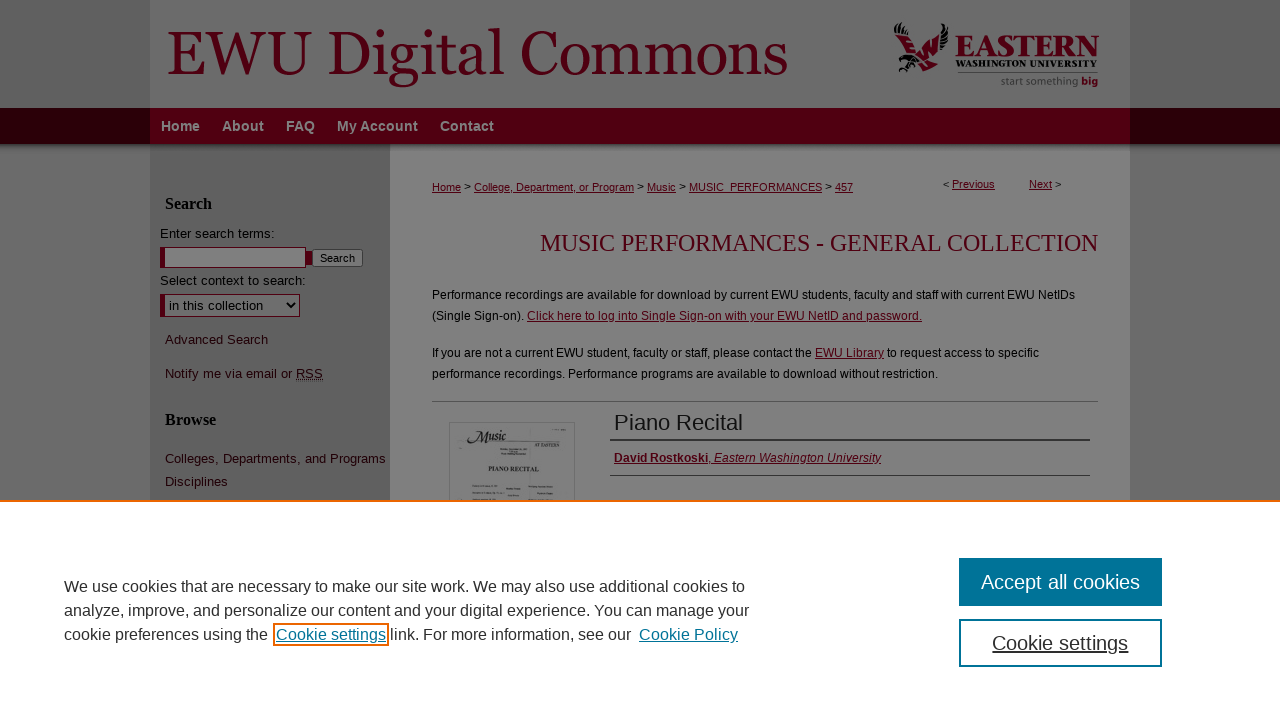

--- FILE ---
content_type: text/html; charset=UTF-8
request_url: https://dc.ewu.edu/music_performances/457/
body_size: 7491
content:

<!DOCTYPE html>
<html lang="en">
<head><!-- inj yui3-seed: --><script type='text/javascript' src='//cdnjs.cloudflare.com/ajax/libs/yui/3.6.0/yui/yui-min.js'></script><script type='text/javascript' src='//ajax.googleapis.com/ajax/libs/jquery/1.10.2/jquery.min.js'></script><!-- Adobe Analytics --><script type='text/javascript' src='https://assets.adobedtm.com/4a848ae9611a/d0e96722185b/launch-d525bb0064d8.min.js'></script><script type='text/javascript' src=/assets/nr_browser_production.js></script>

<!-- def.1 -->
<meta charset="utf-8">
<meta name="viewport" content="width=device-width">
<title>
"Piano Recital" by David Rostkoski
 </title>


<!-- FILE article_meta-tags.inc --><!-- FILE: /srv/sequoia/main/data/assets/site/article_meta-tags.inc -->
<meta itemprop="name" content="Piano Recital">
<meta property="og:title" content="Piano Recital">
<meta name="twitter:title" content="Piano Recital">
<meta property="article:author" content="David Rostkoski">
<meta name="author" content="David Rostkoski">
<meta name="robots" content="noodp, noydir">
<meta name="description" content="Missing audio file
Note:  Audio files available only for &quot;Bacarolle, Op. 60&quot;, performed by David Rostkoski.  Refer to the &quot;Program&quot; for titles of other works and for names of other performers.
MLC 360">
<meta itemprop="description" content="Missing audio file
Note:  Audio files available only for &quot;Bacarolle, Op. 60&quot;, performed by David Rostkoski.  Refer to the &quot;Program&quot; for titles of other works and for names of other performers.
MLC 360">
<meta name="twitter:description" content="Missing audio file
Note:  Audio files available only for &quot;Bacarolle, Op. 60&quot;, performed by David Rostkoski.  Refer to the &quot;Program&quot; for titles of other works and for names of other performers.
MLC 360">
<meta property="og:description" content="Missing audio file
Note:  Audio files available only for &quot;Bacarolle, Op. 60&quot;, performed by David Rostkoski.  Refer to the &quot;Program&quot; for titles of other works and for names of other performers.
MLC 360">
<meta itemprop="image" content="https://dc.ewu.edu/music_performances/1457/preview.jpg">
<meta name="twitter:image:src" content="https://dc.ewu.edu/music_performances/1457/preview.jpg">
<meta property="og:image" content="https://dc.ewu.edu/music_performances/1457/preview.jpg">
<meta property="og:image:alt" content="Cover image for Piano Recital">
<meta name="bepress_citation_author" content="Rostkoski, David">
<meta name="bepress_citation_author_institution" content="Eastern Washington University">
<meta name="bepress_citation_title" content="Piano Recital">
<meta name="bepress_citation_date" content="1997">
<!-- FILE: /srv/sequoia/main/data/assets/site/ir_download_link.inc -->
<!-- FILE: /srv/sequoia/main/data/assets/site/article_meta-tags.inc (cont) -->
<meta name="bepress_citation_pdf_url" content="https://dc.ewu.edu/cgi/viewcontent.cgi?article=1457&amp;context=music_performances">
<meta name="bepress_citation_abstract_html_url" content="https://dc.ewu.edu/music_performances/457">
<meta name="bepress_citation_online_date" content="2018/3/26">
<meta name="viewport" content="width=device-width">
<!-- Additional Twitter data -->
<meta name="twitter:card" content="summary">
<!-- Additional Open Graph data -->
<meta property="og:type" content="article">
<meta property="og:url" content="https://dc.ewu.edu/music_performances/457">
<meta property="og:site_name" content="EWU Digital Commons">




<!-- FILE: article_meta-tags.inc (cont) -->
<meta name="bepress_is_article_cover_page" content="1">


<!-- sh.1 -->
<link rel="stylesheet" href="/ir-style.css" type="text/css" media="screen">
<link rel="stylesheet" href="/ir-custom.css" type="text/css" media="screen">
<link rel="stylesheet" href="../ir-custom.css" type="text/css" media="screen">
<link rel="stylesheet" href="/assets/styles/ir-book.css" type="text/css" media="screen">
<link rel="stylesheet" href="/ir-local.css" type="text/css" media="screen">
<link rel="stylesheet" href="../ir-local.css" type="text/css" media="screen">
<link rel="stylesheet" href="/ir-print.css" type="text/css" media="print">
<link type="text/css" rel="stylesheet" href="/assets/floatbox/floatbox.css">
<link rel="alternate" type="application/rss+xml" title="Site Feed" href="/recent.rss">
<link rel="shortcut icon" href="/favicon.ico" type="image/x-icon">
<!--[if IE]>
<link rel="stylesheet" href="/ir-ie.css" type="text/css" media="screen">
<![endif]-->

<!-- JS -->
<script type="text/javascript" src="/assets/scripts/yui-init.pack.js"></script>
<script type="text/javascript" src="/assets/scripts/GalleryControlYUI.pack.js"></script>
<script type="text/javascript" src="/assets/scripts/BackMonitorYUI.pack.js"></script>
<script type="text/javascript" src="/assets/scripts/gallery-init.pack.js"></script>
<script type="text/javascript" src="/assets/footnoteLinks.js"></script>

<!-- end sh.1 -->




<script type="text/javascript">var pageData = {"page":{"environment":"prod","productName":"bpdg","language":"en","name":"ir_book:article","businessUnit":"els:rp:st"},"visitor":{}};</script>

</head>
<body id="geo-series">
<!-- FILE /srv/sequoia/main/data/dc.ewu.edu/assets/header.pregen --><!-- This is the mobile navbar file. Do not delete or move from the top of header.pregen -->
<!-- FILE: /srv/sequoia/main/data/assets/site/mobile_nav.inc --><!--[if !IE]>-->
<script src="/assets/scripts/dc-mobile/dc-responsive-nav.js"></script>

<header id="mobile-nav" class="nav-down device-fixed-height" style="visibility: hidden;">
  
  
  <nav class="nav-collapse">
    <ul>
      <li class="menu-item active device-fixed-width"><a href="https://dc.ewu.edu" title="Home" data-scroll >Home</a></li>
      <li class="menu-item device-fixed-width"><a href="https://dc.ewu.edu/do/search/advanced/" title="Search" data-scroll ><i class="icon-search"></i> Search</a></li>
      <li class="menu-item device-fixed-width"><a href="https://dc.ewu.edu/communities.html" title="Browse" data-scroll >Browse Colleges, Departments, and Programs</a></li>
      <li class="menu-item device-fixed-width"><a href="/cgi/myaccount.cgi?context=music_performances" title="My Account" data-scroll >My Account</a></li>
      <li class="menu-item device-fixed-width"><a href="https://dc.ewu.edu/about.html" title="About" data-scroll >About</a></li>
      <li class="menu-item device-fixed-width"><a href="https://network.bepress.com" title="Digital Commons Network" data-scroll ><img width="16" height="16" alt="DC Network" style="vertical-align:top;" src="/assets/md5images/8e240588cf8cd3a028768d4294acd7d3.png"> Digital Commons Network™</a></li>
    </ul>
  </nav>
</header>

<script src="/assets/scripts/dc-mobile/dc-mobile-nav.js"></script>
<!--<![endif]-->
<!-- FILE: /srv/sequoia/main/data/dc.ewu.edu/assets/header.pregen (cont) -->
<div id="ewu">
<div id="container"><a href="#main" class="skiplink" accesskey="2" >Skip to main content</a>

<div id="header">
<!-- FILE: /srv/sequoia/main/data/assets/site/ir_logo.inc -->




	<div id="logo">
		<a href="http://www.ewu.edu/" title="Eastern Washington University" >
			<img alt="EWU Digital Commons" border="0" width='263' height='108' src="/assets/md5images/bc85e977540a3f11040bad90dfa60611.gif">
		</a>
	</div>








<!-- FILE: /srv/sequoia/main/data/dc.ewu.edu/assets/header.pregen (cont) -->
<div id="pagetitle">

<h1><a href="https://dc.ewu.edu" title="EWU Digital Commons" >EWU Digital Commons</a></h1>
</div>
</div><div id="navigation"><!-- FILE: /srv/sequoia/main/data/dc.ewu.edu/assets/ir_navigation.inc --><div id="tabs"><ul><li id="tabone"><a href="https://dc.ewu.edu" title="Home" ><span>Home</span></a></li><li id="tabtwo"><a href="https://dc.ewu.edu/about.html" title="About" ><span>About</span></a></li><li id="tabthree"><a href="https://dc.ewu.edu/faq.html" title="FAQ" ><span>FAQ</span></a></li><li id="tabfour"><a href="https://dc.ewu.edu/cgi/myaccount.cgi?context=music_performances" title="My Account" ><span>My Account</span></a></li><li id="tabfive"><a href="https://www.ewu.edu/library/contact/" title="Contact" ><span>Contact</span></a></li></ul></div>

<!-- FILE: /srv/sequoia/main/data/dc.ewu.edu/assets/header.pregen (cont) --></div>



<div id="wrapper">
<div id="wrapper-top"></div>
<div id="content">
<div id="main" class="text">


<div id="ir-book" class="left">

<script type="text/javascript" src="/assets/floatbox/floatbox.js"></script>  
<!-- FILE: /srv/sequoia/main/data/assets/site/article_pager.inc -->

<div id="breadcrumb"><ul id="pager">

                
                 
<li>&lt; <a href="https://dc.ewu.edu/music_performances/456" class="ignore" >Previous</a></li>
        
        
        

                
                 
<li><a href="https://dc.ewu.edu/music_performances/458" class="ignore" >Next</a> &gt;</li>
        
        
        
<li>&nbsp;</li></ul><div class="crumbs"><!-- FILE: /srv/sequoia/main/data/assets/site/ir_breadcrumb.inc -->

<div class="crumbs" role="navigation" aria-label="Breadcrumb">
	<p>
	
	
			<a href="https://dc.ewu.edu" class="ignore" >Home</a>
	
	
	
	
	
	
	
	
	
	
	 <span aria-hidden="true">&gt;</span> 
		<a href="https://dc.ewu.edu/academics" class="ignore" >College, Department, or Program</a>
	
	
	
	
	
	
	 <span aria-hidden="true">&gt;</span> 
		<a href="https://dc.ewu.edu/music" class="ignore" >Music</a>
	
	
	
	
	
	
	 <span aria-hidden="true">&gt;</span> 
		<a href="https://dc.ewu.edu/music_performances" class="ignore" >MUSIC_PERFORMANCES</a>
	
	
	
	
	
	 <span aria-hidden="true">&gt;</span> 
		<a href="https://dc.ewu.edu/music_performances/457" class="ignore" aria-current="page" >457</a>
	
	
	
	</p>
</div>


<!-- FILE: /srv/sequoia/main/data/assets/site/article_pager.inc (cont) --></div>
</div>
<!-- FILE: /srv/sequoia/main/data/assets/site/ir_book/article/index.html (cont) -->
<!-- FILE: /srv/sequoia/main/data/assets/site/ir_book/article/article_info.inc --><!-- FILE: /srv/sequoia/main/data/assets/site/openurl.inc -->

























<!-- FILE: /srv/sequoia/main/data/assets/site/ir_book/article/article_info.inc (cont) -->
<!-- FILE: /srv/sequoia/main/data/assets/site/ir_download_link.inc -->









	
	
	
    
    
    
	
		
		
		
	
	
	
	
	
	

<!-- FILE: /srv/sequoia/main/data/assets/site/ir_book/article/article_info.inc (cont) -->
<!-- FILE: /srv/sequoia/main/data/journals/dc.ewu.edu/music_performances/assets/article/ir_article_header.inc -->


<div id="series-header">
<!-- FILE: /srv/sequoia/main/data/assets/site/ir_book/ir_series_logo.inc -->



 






	
	
	
	
	
	
<!-- FILE: /srv/sequoia/main/data/journals/dc.ewu.edu/music_performances/assets/article/ir_article_header.inc (cont) --><h2 id="series-title"><a href="https://dc.ewu.edu/music_performances" >Music Performances - General Collection</a></h2></div>
<div style="clear: both">&nbsp;</div>




		<p>Performance recordings are available for download by current EWU students, faculty and staff with current EWU NetIDs (Single Sign-on).  <a href="https://ezproxy.library.ewu.edu/login?url=https://dc.ewu.edu/context/music_performances/article/1457/type/native/viewcontent" >Click here to log into Single Sign-on with your EWU NetID and password.</a> </p>
		<p>If you are not a current EWU student, faculty or staff, please contact the <a href="mailto:ewuref@ewu.edu" >EWU Library</a> to request access to specific performance recordings. Performance programs are available to download without restriction.</p>
	


<div id="sub">
<div id="alpha">
<div id="mbl-cover">
	
		<a id="cover" href="https://dc.ewu.edu/cgi/viewcontent.cgi?article=1457&amp;context=music_performances" title="Music Performances - General Collection: Piano Recital" target="_blank" >
			<img src="https://dc.ewu.edu/music_performances/1457/thumbnail.jpg" alt="Piano Recital" class="cover">
		</a>
	
	
</div><!-- FILE: /srv/sequoia/main/data/assets/site/ir_book/article/article_info.inc (cont) --><div id='title' class='element'>
<h1><a href='https://dc.ewu.edu/cgi/viewcontent.cgi?article=1457&amp;context=music_performances'>Piano Recital</a></h1>
</div>
<div class='clear'></div>
<div id='authors' class='element'>
<h2 class='visually-hidden'>Performer(s)</h2>
<p class="author"><a href='https://dc.ewu.edu/do/search/?q=author%3A%22David%20Rostkoski%22&start=0&context=5359624'><strong>David Rostkoski</strong>, <em>Eastern Washington University</em></a><br />
</p></div>
<div class='clear'></div>
<div id='file_list' class='element'>
<h2 class="field-heading visually-hidden">Files</h2>
<div id="file-list">
    <div id="full-text">
        <a class="btn" id="alpha-pdf" href="https://dc.ewu.edu/cgi/viewcontent.cgi?article=1457&amp;context=music_performances" title="PDF (76&nbsp;KB) opens in new window" target="_blank"><i class="icon-download-alt"></i> Download</a>

        <p>Download Audio File <span class='size'>(76&nbsp;KB)</span></p>
    </div><!-- full-text -->
<div class="files">
    <p><a class="btn btn-small" href="https://dc.ewu.edu/cgi/viewcontent.cgi?filename=0&amp;article=1457&amp;context=music_performances&amp;type=additional" title="Download Program">Download</a>
     Program <span class="size">(46&nbsp;KB)</span></p>
</div><!-- files -->
</div><!-- file-list -->
</div>
<div class='clear'></div>
<div id='abstract' class='element'>
<h2 class='field-heading'>Abstract</h2>
<p>Missing audio file</p>
<p>Note:  Audio files available only for "Bacarolle, Op. 60", performed by David Rostkoski.  Refer to the "Program" for titles of other works and for names of other performers.</p>
<p>MLC 360</p>
</div>
<div class='clear'></div>
<div id='department' class='element'>
<h2 class='field-heading'>Department</h2>
<p>Music</p>
</div>
<div class='clear'></div>
<div id='publication_date' class='element'>
<h2 class='field-heading'>Performance Date</h2>
<p>11-24-1997</p>
</div>
<div class='clear'></div>
<div id='performance_type' class='element'>
<h2 class='field-heading'>Performance Type</h2>
<p>Other Performance</p>
</div>
<div class='clear'></div>
<div id='bp_categories' class='element'>
<h2 class='field-heading'>Disciplines</h2>
<p>Music</p>
</div>
<div class='clear'></div>
<div id='recommended_citation' class='element'>
<h2 class='field-heading'>Recommended Citation</h2>
<!-- FILE: /srv/sequoia/main/data/journals/dc.ewu.edu/music_performances/assets/ir_citation.inc --><p>Rostkoski, David, "Piano Recital" (1997). <em>Music Performances - General Collection.</em> Performance 457.<br>https://dc.ewu.edu/music_performances/457</p><!-- FILE: /srv/sequoia/main/data/assets/site/ir_book/article/article_info.inc (cont) --></div>
<div class='clear'></div>
</div>
    </div>
    <div id='beta_7-3'>
<!-- FILE: /srv/sequoia/main/data/assets/site/info_box_7_3.inc --><!-- FILE: /srv/sequoia/main/data/assets/site/openurl.inc -->

























<!-- FILE: /srv/sequoia/main/data/assets/site/info_box_7_3.inc (cont) -->
<!-- FILE: /srv/sequoia/main/data/assets/site/ir_download_link.inc -->









	
	
	
    
    
    
	
		
		
		
	
	
	
	
	
	

<!-- FILE: /srv/sequoia/main/data/assets/site/info_box_7_3.inc (cont) -->

	<!-- FILE: /srv/sequoia/main/data/assets/site/info_box_book_image.inc --><div id="cover-img" class="aside">
	<img src="https://dc.ewu.edu/music_performances/1457/thumbnail.jpg" alt="Piano Recital" class="cover"> 
</div>
<!-- FILE: /srv/sequoia/main/data/assets/site/info_box_7_3.inc (cont) -->
	<!-- FILE: /srv/sequoia/main/data/assets/site/info_box_book_buy.inc -->
<!-- FILE: /srv/sequoia/main/data/assets/site/info_box_7_3.inc (cont) -->


<!-- FILE: /srv/sequoia/main/data/journals/dc.ewu.edu/music_performances/assets/info_box_custom_upper.inc -->


<div class="custom aside">
	
	
		<a href="https://ezproxy.library.ewu.edu/login?url=https://dc.ewu.edu/cgi/viewcontent.cgi?article=1457&amp;context=music_performances" class='btn proxy' >
			<i class="icon-download-alt"></i> Off-Campus Download
		</a>
	
	
</div><!-- FILE: /srv/sequoia/main/data/assets/site/info_box_7_3.inc (cont) -->
<!-- FILE: /srv/sequoia/main/data/assets/site/info_box_openurl.inc -->
<!-- FILE: /srv/sequoia/main/data/assets/site/info_box_7_3.inc (cont) -->

<!-- FILE: /srv/sequoia/main/data/assets/site/info_box_article_metrics.inc -->






<div id="article-stats" class="aside hidden">

    <p class="article-downloads-wrapper hidden"><span id="article-downloads"></span> DOWNLOADS</p>
    <p class="article-stats-date hidden">Since March 26, 2018</p>

    <p class="article-plum-metrics">
        <a href="https://plu.mx/plum/a/?repo_url=https://dc.ewu.edu/music_performances/457" class="plumx-plum-print-popup plum-bigben-theme" data-badge="true" data-hide-when-empty="true" ></a>
    </p>
</div>
<script type="text/javascript" src="//cdn.plu.mx/widget-popup.js"></script>





<!-- Article Download Counts -->
<script type="text/javascript" src="/assets/scripts/article-downloads.pack.js"></script>
<script type="text/javascript">
    insertDownloads(11745118);
</script>


<!-- Add border to Plum badge & download counts when visible -->
<script>
// bind to event when PlumX widget loads
jQuery('body').bind('plum:widget-load', function(e){
// if Plum badge is visible
  if (jQuery('.PlumX-Popup').length) {
// remove 'hidden' class
  jQuery('#article-stats').removeClass('hidden');
  jQuery('.article-stats-date').addClass('plum-border');
  }
});
// bind to event when page loads
jQuery(window).bind('load',function(e){
// if DC downloads are visible
  if (jQuery('#article-downloads').text().length > 0) {
// add border to aside
  jQuery('#article-stats').removeClass('hidden');
  }
});
</script>



<!-- Adobe Analytics: Download Click Tracker -->
<script>

$(function() {

  // Download button click event tracker for PDFs
  $(".aside.download-button").on("click", "a#pdf", function(event) {
    pageDataTracker.trackEvent('navigationClick', {
      link: {
          location: 'aside download-button',
          name: 'pdf'
      }
    });
  });

  // Download button click event tracker for native files
  $(".aside.download-button").on("click", "a#native", function(event) {
    pageDataTracker.trackEvent('navigationClick', {
        link: {
            location: 'aside download-button',
            name: 'native'
        }
     });
  });

});

</script>
<!-- FILE: /srv/sequoia/main/data/assets/site/info_box_7_3.inc (cont) -->



	<!-- FILE: /srv/sequoia/main/data/assets/site/info_box_disciplines.inc -->




	
		
	



<!-- FILE: /srv/sequoia/main/data/assets/site/info_box_7_3.inc (cont) -->

<!-- FILE: /srv/sequoia/main/data/assets/site/bookmark_widget.inc -->

<div id="share" class="aside">
<h2>Share</h2>
	
	<div class="a2a_kit a2a_kit_size_24 a2a_default_style">
    	<a class="a2a_button_facebook"></a>
    	<a class="a2a_button_linkedin"></a>
		<a class="a2a_button_whatsapp"></a>
		<a class="a2a_button_email"></a>
    	<a class="a2a_dd"></a>
    	<script async src="https://static.addtoany.com/menu/page.js"></script>
	</div>
</div>

<!-- FILE: /srv/sequoia/main/data/assets/site/info_box_7_3.inc (cont) -->
<!-- FILE: /srv/sequoia/main/data/assets/site/info_box_geolocate.inc --><!-- FILE: /srv/sequoia/main/data/assets/site/ir_geolocate_enabled_and_displayed.inc -->

<!-- FILE: /srv/sequoia/main/data/assets/site/info_box_geolocate.inc (cont) -->

<!-- FILE: /srv/sequoia/main/data/assets/site/info_box_7_3.inc (cont) -->

	<!-- FILE: /srv/sequoia/main/data/assets/site/zotero_coins.inc -->

<span class="Z3988" title="ctx_ver=Z39.88-2004&amp;rft_val_fmt=info%3Aofi%2Ffmt%3Akev%3Amtx%3Ajournal&amp;rft_id=https%3A%2F%2Fdc.ewu.edu%2Fmusic_performances%2F457&amp;rft.atitle=Piano%20Recital&amp;rft.aufirst=David&amp;rft.aulast=Rostkoski&amp;rft.jtitle=Music%20Performances%20-%20General%20Collection&amp;rft.date=1997-11-24">COinS</span>
<!-- FILE: /srv/sequoia/main/data/assets/site/info_box_7_3.inc (cont) -->

<!-- FILE: /srv/sequoia/main/data/assets/site/info_box_custom_lower.inc -->
<!-- FILE: /srv/sequoia/main/data/assets/site/info_box_7_3.inc (cont) -->
<!-- FILE: /srv/sequoia/main/data/assets/site/ir_book/article/article_info.inc (cont) --></div>

<div class='clear'>&nbsp;</div>
<!-- FILE: /srv/sequoia/main/data/assets/site/ir_article_custom_fields.inc -->

<!-- FILE: /srv/sequoia/main/data/assets/site/ir_book/article/article_info.inc (cont) -->

<!-- FILE: /srv/sequoia/main/data/assets/site/ir_book/article/index.html (cont) -->
</div> <!-- Close ir-book container -->
<!-- FILE /srv/sequoia/main/data/assets/site/footer.pregen --></div>
	<div class="verticalalign">&nbsp;</div>
	<div class="clear">&nbsp;</div>

</div>

	<div id="sidebar" role="complementary">
	<!-- FILE: /srv/sequoia/main/data/assets/site/ir_sidebar_7_8.inc -->

	<!-- FILE: /srv/sequoia/main/data/assets/site/ir_sidebar_sort_sba.inc --><!-- FILE: /srv/sequoia/main/data/assets/site/ir_sidebar_custom_upper_7_8.inc -->

<!-- FILE: /srv/sequoia/main/data/assets/site/ir_sidebar_sort_sba.inc (cont) -->
<!-- FILE: /srv/sequoia/main/data/assets/site/ir_sidebar_search_7_8.inc --><h2>Search</h2>


	
<form method='get' action='https://dc.ewu.edu/do/search/' id="sidebar-search">
	<label for="search" accesskey="4">
		Enter search terms:
	</label>
		<div>
			<span class="border">
				<input type="text" name='q' class="search" id="search">
			</span> 
			<input type="submit" value="Search" class="searchbutton" style="font-size:11px;">
		</div>
	<label for="context">
		Select context to search:
	</label> 
		<div>
			<span class="border">
				<select name="fq" id="context">
					
					
					
						<option value='virtual_ancestor_link:"https://dc.ewu.edu/music_performances"'>in this collection</option>
					
					
					<option value='virtual_ancestor_link:"https://dc.ewu.edu"'>in this repository</option>
					<option value='virtual_ancestor_link:"http:/"'>across all repositories</option>
				</select>
			</span>
		</div>
</form>

<p class="advanced">
	
	
		<a href="https://dc.ewu.edu/do/search/advanced/?fq=virtual_ancestor_link:%22https://dc.ewu.edu/music_performances%22" >
			Advanced Search
		</a>
	
</p>
<!-- FILE: /srv/sequoia/main/data/assets/site/ir_sidebar_sort_sba.inc (cont) -->
<!-- FILE: /srv/sequoia/main/data/assets/site/ir_sidebar_notify_7_8.inc -->


	<ul id="side-notify">
		<li class="notify">
			<a href="https://dc.ewu.edu/music_performances/announcements.html" title="Email or RSS Notifications" >
				Notify me via email or <acronym title="Really Simple Syndication">RSS</acronym>
			</a>
		</li>
	</ul>



<!-- FILE: /srv/sequoia/main/data/assets/site/urc_badge.inc -->






<!-- FILE: /srv/sequoia/main/data/assets/site/ir_sidebar_notify_7_8.inc (cont) -->

<!-- FILE: /srv/sequoia/main/data/assets/site/ir_sidebar_sort_sba.inc (cont) -->
<!-- FILE: /srv/sequoia/main/data/assets/site/ir_sidebar_custom_middle_7_8.inc --><!-- FILE: /srv/sequoia/main/data/assets/site/ir_sidebar_sort_sba.inc (cont) -->
<!-- FILE: /srv/sequoia/main/data/assets/site/ir_sidebar_browse.inc --><h2>Browse</h2>
<ul id="side-browse">


<li class="collections"><a href="https://dc.ewu.edu/communities.html" title="Browse by Colleges, Departments, and Programs" >Colleges, Departments, and Programs</a></li>
<li class="discipline-browser"><a href="https://dc.ewu.edu/do/discipline_browser/disciplines" title="Browse by Disciplines" >Disciplines</a></li>
<li class="author"><a href="https://dc.ewu.edu/authors.html" title="Browse by Author" >Authors</a></li>


</ul>
<!-- FILE: /srv/sequoia/main/data/assets/site/ir_sidebar_sort_sba.inc (cont) -->
<!-- FILE: /srv/sequoia/main/data/assets/site/ir_sidebar_author_7_8.inc --><h2>Author Corner</h2>






	<ul id="side-author">
		<li class="faq">
			<a href="https://dc.ewu.edu/faq.html" title="Author FAQ" >
				Author FAQ
			</a>
		</li>
		
		
		
	</ul>


<!-- FILE: /srv/sequoia/main/data/assets/site/ir_sidebar_sort_sba.inc (cont) -->
<!-- FILE: /srv/sequoia/main/data/dc.ewu.edu/assets/ir_sidebar_custom_lower_7_8.inc --><!-- FILE: /srv/sequoia/main/data/assets/site/ir_sidebar_homepage_links_7_8.inc -->

<!-- FILE: /srv/sequoia/main/data/dc.ewu.edu/assets/ir_sidebar_custom_lower_7_8.inc (cont) -->
	


<div id="sb-custom-lower">
	<h2 class="sb-custom-title">Links</h2>
		<ul class="sb-custom-ul">
			<li class="sb-custom-li">
				<a href="http://www.ewu.edu/" >
					EWU Home
				</a>
			</li>
			<li class="sb-custom-li">
				<a href="http://www.ewu.edu/library" >
					EWU Libraries
				</a>
			</li>
		</ul>
		<ul class="custom-sidebar-logo">
			<li>
				<a href="http://www.ewu.edu/library" title="EWU Libraries" ><img alt="EWU Libraries" width='225' height='98' src="/assets/md5images/78bf13875ed55a771b1563390af2de9c.gif">
				</a>	
			</li>
		</ul>
		<ul class="sb-custom-ul">
			<li class="sb-custom-li-contact">
				<a href="https://www.ewu.edu/library/contact/" target="_blank" title="Contact EWU" >
					Contact EWU Libraries
				</a>
			</li>
			<li class="sb-custom-li-info">
				<p>509.359.7888 | <a href="mailto:ewuref@ewu.edu" >Email</a></p>
			</li>
		</ul>		
</div><!-- FILE: /srv/sequoia/main/data/assets/site/ir_sidebar_sort_sba.inc (cont) -->
<!-- FILE: /srv/sequoia/main/data/assets/site/ir_sidebar_sw_links_7_8.inc -->

	
		
	


	<!-- FILE: /srv/sequoia/main/data/assets/site/ir_sidebar_sort_sba.inc (cont) -->

<!-- FILE: /srv/sequoia/main/data/assets/site/ir_sidebar_geolocate.inc --><!-- FILE: /srv/sequoia/main/data/assets/site/ir_geolocate_enabled_and_displayed.inc -->

<!-- FILE: /srv/sequoia/main/data/assets/site/ir_sidebar_geolocate.inc (cont) -->

<!-- FILE: /srv/sequoia/main/data/assets/site/ir_sidebar_sort_sba.inc (cont) -->
<!-- FILE: /srv/sequoia/main/data/assets/site/ir_sidebar_custom_lowest_7_8.inc -->


<!-- FILE: /srv/sequoia/main/data/assets/site/ir_sidebar_sort_sba.inc (cont) -->
<!-- FILE: /srv/sequoia/main/data/assets/site/ir_sidebar_7_8.inc (cont) -->

		



<!-- FILE: /srv/sequoia/main/data/assets/site/footer.pregen (cont) -->
	<div class="verticalalign">&nbsp;</div>
	</div>

</div>

<!-- FILE: /srv/sequoia/main/data/dc.ewu.edu/assets/ir_footer_content.inc --><div id="footer">
	<!-- FILE: /srv/sequoia/main/data/assets/site/ir_bepress_logo.inc --><div id="bepress">

<a href="https://www.elsevier.com/solutions/digital-commons" title="Elsevier - Digital Commons" >
	<em>Elsevier - Digital Commons</em>
</a>

</div>
<!-- FILE: /srv/sequoia/main/data/dc.ewu.edu/assets/ir_footer_content.inc (cont) -->
		<p>
			<a href="https://dc.ewu.edu" title="Home page" accesskey="1" >
					Home
			</a> | 
			<a href="https://dc.ewu.edu/about.html" title="About" >
					About
			</a> | 
			<a href="https://dc.ewu.edu/faq.html" title="FAQ" >
					FAQ
			</a> | 
			<a href="/cgi/myaccount.cgi?context=music_performances" title="My Account Page" accesskey="3" >
					My Account
			</a> | 
			<a href="https://www.ewu.edu/library/contact/" title="Contact" accesskey="3" >
					Contact
			</a> |
			<a href="https://dc.ewu.edu/accessibility.html" title="Accessibility Statement" accesskey="0" >
					Accessibility
			</a> |
			<a href="http://www.ewu.edu/library" title="EWU Libraries" accesskey="3" >
					EWU Libraries
			</a> |
			<a href="http://www.ewu.edu/" title="EWU Home" accesskey="3" >
					EWU Home
			</a>
		</p>
		<p>
		        <a class="secondary-link" href="http://www.bepress.com/privacy.html" title="Privacy Policy" >
	                                Privacy
		        </a>
		        <a class="secondary-link" href="http://www.bepress.com	/copyright_infringement.html" title="Copyright Policy" >
	                                Copyright
	        	</a> 
		</p>
	</magic>
</div><!-- FILE: /srv/sequoia/main/data/assets/site/footer.pregen (cont) -->

</div>
</div>

<!-- FILE: /srv/sequoia/main/data/dc.ewu.edu/assets/ir_analytics.inc --><script>
  (function(i,s,o,g,r,a,m){i['GoogleAnalyticsObject']=r;i[r]=i[r]||function(){
  (i[r].q=i[r].q||[]).push(arguments)},i[r].l=1*new Date();a=s.createElement(o),
  m=s.getElementsByTagName(o)[0];a.async=1;a.src=g;m.parentNode.insertBefore(a,m)
  })(window,document,'script','//www.google-analytics.com/analytics.js','ga');

  ga('create', 'UA-50600994-14', 'auto');
  ga('send', 'pageview');

</script><!-- FILE: /srv/sequoia/main/data/assets/site/footer.pregen (cont) -->

<script type='text/javascript' src='/assets/scripts/bpbootstrap-20160726.pack.js'></script><script type='text/javascript'>BPBootstrap.init({appendCookie:''})</script></body></html>
